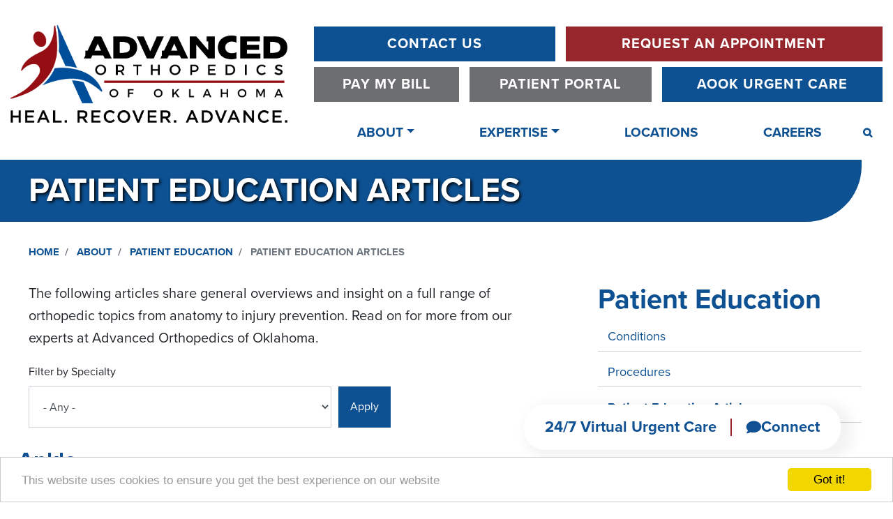

--- FILE ---
content_type: text/html; charset=UTF-8
request_url: https://aook.com/about/patient-education/articles
body_size: 11813
content:
<!DOCTYPE html>
<html lang="en" dir="ltr" prefix="og: https://ogp.me/ns#">
  <head>
    <meta charset="utf-8" />
<script async src="https://www.googletagmanager.com/gtag/js?id=UA-127742258-1"></script>
<script>window.dataLayer = window.dataLayer || [];function gtag(){dataLayer.push(arguments)};gtag("js", new Date());gtag("config", "UA-127742258-1", {"groups":"default","anonymize_ip":true});</script>
<link rel="canonical" href="https://aook.com/about/patient-education/articles" />
<link rel="image_src" href="/sites/aook.com/themes/aook/images/logo.png" />
<meta name="description" content="Click here to access Patient Education Articles from Advanced Orthopedics of Oklahoma for orthopedic-related articles with offices located throughout Oklahoma in Tulsa, Owasso, Claremore, Bixby, McAlester, and Wagoner." />
<meta property="og:site_name" content="Advanced Orthopedics of Oklahoma | Tulsa, OK" />
<meta property="og:url" content="https://aook.com/about/patient-education/articles" />
<meta property="og:title" content="Patient Education Articles" />
<meta property="og:description" content="Trusted for our expertise. Chosen for our care." />
<meta property="og:image" content="https://aook.com/sites/aook.com/themes/aook/images/feature-image1.jpg" />
<meta property="og:image:width" content="1400" />
<meta property="og:image:height" content="991" />
<meta property="og:image:alt" content="Advanced Orthopedics of Oklahoma | Tulsa, OK" />
<meta name="twitter:title" content="Patient Education Articles | Advanced Orthopedics of Oklahoma | Tulsa, OK" />
<meta name="twitter:url" content="https://aook.com/about/patient-education/articles" />
<meta name="Generator" content="Drupal 8 (https://www.drupal.org)" />
<meta name="MobileOptimized" content="width" />
<meta name="HandheldFriendly" content="true" />
<meta name="viewport" content="width=device-width, initial-scale=1, shrink-to-fit=no" />
<script type="text/javascript">console.log("HFS Header");</script>
<script type="text/javascript">
!function(f,b,e,v,n,t,s)
{if(f.fbq)return;n=f.fbq=function(){n.callMethod?
n.callMethod.apply(n,arguments):n.queue.push(arguments)};
if(!f._fbq)f._fbq=n;n.push=n;n.loaded=!0;n.version='2.0';
n.queue=[];t=b.createElement(e);t.async=!0;
t.src=v;s=b.getElementsByTagName(e)[0];
s.parentNode.insertBefore(t,s)}(window, document,'script',
'https://connect.facebook.net/en_US/fbevents.js');
fbq('init', '1834705230032824');
fbq('track', 'PageView');
</script>
<meta http-equiv="x-ua-compatible" content="ie=edge" />
<link rel="shortcut icon" href="/sites/default/themes/aook/favicon.ico" type="image/vnd.microsoft.icon" />
<link rel="revision" href="https://aook.com/about/patient-education/articles" />
<script src="/sites/default/files/google_tag/catchy_labs_gtm/google_tag.script.js?t46qf0" defer></script>

    <title>Patient Education Articles | Advanced Orthopedics of Oklahoma | Tulsa, OK</title>
    <link rel="stylesheet" media="all" href="/sites/default/files/css/css_LEg7br4YLKX8wohur9kYo68C9a7F8Y-nqFLU2Moe_9A.css" />
<link rel="stylesheet" media="all" href="//maxcdn.bootstrapcdn.com/font-awesome/4.6.0/css/font-awesome.min.css" />
<link rel="stylesheet" media="all" href="/sites/default/files/css/css_7pighgio9GEF9jQDcqfRNJDe2xI46KoECWkA7jzrDag.css" />
<link rel="stylesheet" media="all" href="/sites/default/files/css/css_1NBW7814WNDv4miJJ7MfccfaPabSoJYoNVhOJSue4VE.css" />

    
<!--[if lte IE 8]>
<script src="/sites/default/files/js/js_VtafjXmRvoUgAzqzYTA3Wrjkx9wcWhjP0G4ZnnqRamA.js"></script>
<![endif]-->

  </head>
  <body class="layout-no-sidebars page-node-11776 path-node node--type-page">
    <a href="#main-content" class="visually-hidden focusable skip-link">
      Skip to main content
    </a>
    <noscript><iframe src="https://www.googletagmanager.com/ns.html?id=GTM-KKR77J7" height="0" width="0" style="display:none;visibility:hidden"></iframe></noscript>
      <div class="dialog-off-canvas-main-canvas" data-off-canvas-main-canvas>
    <noscript><img height="1" width="1" style="display:none"
src="https://www.facebook.com/tr?id=1834705230032824&ev=PageView&noscript=1"
/></noscript>
<!-- End Facebook Pixel Code -->
<div id="page-wrapper">
  <div id="page">
    <header id="header" class="header" role="banner" aria-label="Site header">
      
        <!-- navbar top: start -->
                <!-- navbar-top: end -->


        <!-- mobile navbar start -->
        <nav class="navbar mobile-nav navbar-light bg-light d-lg-none">
          <div class="container-fluid">
            <div class="row">
	          <div class="mobile-nav-brand col col-8 col-sm-6 col-md-5">
			      <section class="region region-header-left">
          <a href="/" title="Home" rel="home" class="navbar-brand">
              <img src="/sites/default/files/logo-new.png" alt="Home" class="img-fluid d-inline-block align-top" />
            <span class="ml-2 d-none d-md-inline"></span>
    </a>
    
  </section>

	          </div>
	          <div class="mobile-nav-toggle col col-4 col-sm-6 col-md-7">
			    <button class="navbar-toggler" type="button" data-toggle="collapse" data-target="#navbarTogglerMobile" aria-controls="navbarTogglerMobile" aria-expanded="false" aria-label="Toggle navigation">
			      <span class="navbar-toggler-icon"></span>
			    </button>
	          </div>
            </div>
          </div>

		  <div class="collapse navbar-collapse" id="navbarTogglerMobile">
		      <section class="row region region-mobile-menu">
    <nav role="navigation" aria-labelledby="block-menu-block-main-menu" class="mobile-nav block block-menu navigation menu--main" id="block-menu-block-main">
            
  <h2 class="sr-only" id="block-menu-block-main-menu">Mobile main menu</h2>
  

        
              <ul class="clearfix nav navbar-nav">
                    <li class="nav-item menu-item--expanded active dropdown">
                          <a href="/about" class="nav-link active dropdown-toggle nav-link--about" data-toggle="dropdown" aria-expanded="false" aria-haspopup="true" data-drupal-link-system-path="node/3186">About</a>
                        <ul class="dropdown-menu">
                    <li class="dropdown-item menu-item--expanded active dropdown">
                          <a href="/about" class="active dropdown-toggle nav-link--about" data-toggle="dropdown" aria-expanded="false" aria-haspopup="true" data-drupal-link-system-path="node/3186">About AOOK</a>
                        <ul class="dropdown-menu">
                    <li class="dropdown-item">
                          <a href="/about/faqs" class="nav-link--about-faqs" data-drupal-link-system-path="node/4771">FAQs</a>
              </li>
                <li class="dropdown-item">
                          <a href="/about/fellowship-training-program" class="nav-link--about-fellowship-training-program" data-drupal-link-system-path="node/11171">Fellowship Training Program</a>
              </li>
                <li class="dropdown-item">
                          <a href="/about/hospital-affiliations" class="nav-link--about-hospital-affiliations" data-drupal-link-system-path="node/11131">Hospital Affiliations</a>
              </li>
                <li class="dropdown-item">
                          <a href="/about/health-news-events" class="nav-link--about-health-news-events" data-drupal-link-system-path="node/1710">News &amp; Events</a>
              </li>
                <li class="dropdown-item menu-item--expanded active dropdown">
                          <a href="/about/patient-education" class="active dropdown-toggle nav-link--about-patient-education" data-toggle="dropdown" aria-expanded="false" aria-haspopup="true" data-drupal-link-system-path="node/57">Patient Education</a>
                        <ul class="dropdown-menu">
                    <li class="dropdown-item">
                          <a href="/about/patient-education/conditions" class="nav-link--about-patient-education-conditions" data-drupal-link-system-path="node/11886">Conditions</a>
              </li>
                <li class="dropdown-item">
                          <a href="/about/patient-education/procedures" class="nav-link--about-patient-education-procedures" data-drupal-link-system-path="node/11761">Procedures</a>
              </li>
                <li class="dropdown-item active">
                          <a href="/about/patient-education/articles" class="active nav-link--about-patient-education-articles is-active" data-drupal-link-system-path="node/11776">Patient Education Articles</a>
              </li>
                <li class="dropdown-item">
                          <a href="/about/patient-education/videos" class="nav-link--about-patient-education-videos" data-drupal-link-system-path="node/11781">Videos</a>
              </li>
        </ul>
  
              </li>
                <li class="dropdown-item">
                          <a href="/appointment/patient-forms" class="nav-link--appointment-patient-forms" data-drupal-link-system-path="node/31">Patient Forms</a>
              </li>
                <li class="dropdown-item">
                          <a href="/about/patient-reviews" class="nav-link--about-patient-reviews" data-drupal-link-system-path="node/28">Patient Reviews</a>
              </li>
                <li class="dropdown-item">
                          <a href="/about/privacy-policy" class="nav-link--about-privacy-policy" data-drupal-link-system-path="node/3051">Privacy Policy</a>
              </li>
                <li class="dropdown-item">
                          <a href="/about/notice-non-discrimination" class="nav-link--about-notice-non-discrimination" data-drupal-link-system-path="node/11356">Notice of Non-Discrimination</a>
              </li>
        </ul>
  
              </li>
                <li class="dropdown-item menu-item--expanded dropdown">
                          <a href="/orthopedic-doctors" class="dropdown-toggle nav-link--orthopedic-doctors" data-toggle="dropdown" aria-expanded="false" aria-haspopup="true" data-drupal-link-system-path="node/2341">Doctors</a>
                        <ul class="dropdown-menu">
                    <li class="dropdown-item">
                          <a href="/doctors/kasra-ahmadinia-md" class="nav-link--doctors-kasra-ahmadinia-md" data-drupal-link-system-path="node/11136">Kasra Ahmadinia, MD</a>
              </li>
                <li class="dropdown-item">
                          <a href="/doctors/bradford-l-boone-md" class="nav-link--doctors-bradford-l-boone-md" data-drupal-link-system-path="node/11196">Bradford L. Boone, MD</a>
              </li>
                <li class="dropdown-item">
                          <a href="/doctors/r-tyler-boone-md" class="nav-link--doctors-r-tyler-boone-md" data-drupal-link-system-path="node/11201">R. Tyler Boone, MD</a>
              </li>
                <li class="dropdown-item">
                          <a href="/doctors/christopher-browne-md" class="nav-link--doctors-christopher-browne-md" data-drupal-link-system-path="node/11206">Christopher A. Browne, MD</a>
              </li>
                <li class="dropdown-item">
                          <a href="/doctors/thomas-g-craven-md" class="nav-link--doctors-thomas-g-craven-md" data-drupal-link-system-path="node/11211">Thomas G. Craven, MD</a>
              </li>
                <li class="dropdown-item">
                          <a href="/doctors/jeffrey-cunningham-md" class="nav-link--doctors-jeffrey-cunningham-md" data-drupal-link-system-path="node/11216">Jeffrey Cunningham, MD</a>
              </li>
                <li class="dropdown-item">
                          <a href="/doctors/wendy-b-emerson-md" class="nav-link--doctors-wendy-b-emerson-md" data-drupal-link-system-path="node/11226">Wendy B. Emerson, MD</a>
              </li>
                <li class="dropdown-item">
                          <a href="/doctors/jeff-fox-md" class="nav-link--doctors-jeff-fox-md" data-drupal-link-system-path="node/11231">Jeff A. Fox, MD</a>
              </li>
                <li class="dropdown-item">
                          <a href="/doctors/steven-r-hardage-md" class="nav-link--doctors-steven-r-hardage-md" data-drupal-link-system-path="node/11236">Steven R. Hardage, MD</a>
              </li>
                <li class="dropdown-item">
                          <a href="/doctors/bryan-j-hawkins-md" class="nav-link--doctors-bryan-j-hawkins-md" data-drupal-link-system-path="node/11241">Bryan J. Hawkins, MD</a>
              </li>
                <li class="dropdown-item">
                          <a href="/doctors/randall-l-hendricks-md" class="nav-link--doctors-randall-l-hendricks-md" data-drupal-link-system-path="node/11246">Randall L. Hendricks, MD</a>
              </li>
                <li class="dropdown-item">
                          <a href="/doctors/sarat-c-kunapuli-do" class="nav-link--doctors-sarat-c-kunapuli-do" data-drupal-link-system-path="node/11251">Sarat C. Kunapuli, DO</a>
              </li>
                <li class="dropdown-item">
                          <a href="/doctors/ronald-s-labutti-do-faoao" class="nav-link--doctors-ronald-s-labutti-do-faoao" data-drupal-link-system-path="node/11256">Ronald S. LaButti, DO</a>
              </li>
                <li class="dropdown-item">
                          <a href="/doctors/jay-d-lorton-md" class="nav-link--doctors-jay-d-lorton-md" data-drupal-link-system-path="node/11266">Jay D. Lorton, MD</a>
              </li>
                <li class="dropdown-item">
                          <a href="/doctors/robert-s-marsh-do" class="nav-link--doctors-robert-s-marsh-do" data-drupal-link-system-path="node/11271">Robert S. Marsh, DO</a>
              </li>
                <li class="dropdown-item">
                          <a href="/doctors/scott-e-rahhal-md" class="nav-link--doctors-scott-e-rahhal-md" data-drupal-link-system-path="node/11296">Scott E. Rahhal, MD</a>
              </li>
                <li class="dropdown-item">
                          <a href="/doctors/william-l-shelton-md" class="nav-link--doctors-william-l-shelton-md" data-drupal-link-system-path="node/40948">William L. Shelton, MD</a>
              </li>
                <li class="dropdown-item">
                          <a href="/doctors/blake-e-shockley-md" class="nav-link--doctors-blake-e-shockley-md" data-drupal-link-system-path="node/11306">Blake E. Shockley, MD</a>
              </li>
                <li class="dropdown-item">
                          <a href="/doctors/kelly-volk-do" class="nav-link--doctors-kelly-volk-do" data-drupal-link-system-path="node/40951">Kelly Volk, DO</a>
              </li>
        </ul>
  
              </li>
        </ul>
  
              </li>
                <li class="nav-item menu-item--expanded dropdown">
                          <a href="/areas-specialty" class="nav-link dropdown-toggle nav-link--areas-specialty" data-toggle="dropdown" aria-expanded="false" aria-haspopup="true" data-drupal-link-system-path="node/1708">Expertise</a>
                        <ul class="dropdown-menu">
                    <li class="dropdown-item menu-item--expanded dropdown">
                          <a href="/areas-specialty" class="dropdown-toggle nav-link--areas-specialty" data-toggle="dropdown" aria-expanded="false" aria-haspopup="true" data-drupal-link-system-path="node/1708">Specialties</a>
                        <ul class="dropdown-menu">
                    <li class="dropdown-item">
                          <a href="/specialties/ankle-doctor" class="nav-link--specialties-ankle-doctor" data-drupal-link-system-path="node/4681">Ankle</a>
              </li>
                <li class="dropdown-item">
                          <a href="/specialties/back-doctor" class="nav-link--specialties-back-doctor" data-drupal-link-system-path="node/4686">Back</a>
              </li>
                <li class="dropdown-item">
                          <a href="/specialties/elbow-doctor" class="nav-link--specialties-elbow-doctor" data-drupal-link-system-path="node/4691">Elbow</a>
              </li>
                <li class="dropdown-item">
                          <a href="/specialties/foot-doctor" class="nav-link--specialties-foot-doctor" data-drupal-link-system-path="node/4696">Foot</a>
              </li>
                <li class="dropdown-item">
                          <a href="/specialties/hand-doctor" class="nav-link--specialties-hand-doctor" data-drupal-link-system-path="node/4701">Hand</a>
              </li>
                <li class="dropdown-item">
                          <a href="/specialties/hip-doctor" class="nav-link--specialties-hip-doctor" data-drupal-link-system-path="node/4706">Hip</a>
              </li>
                <li class="dropdown-item">
                          <a href="/specialties/joint-replacement-doctor" class="nav-link--specialties-joint-replacement-doctor" data-drupal-link-system-path="node/4711">Joint Replacement</a>
              </li>
                <li class="dropdown-item">
                          <a href="/specialties/joint-revision-doctor" class="nav-link--specialties-joint-revision-doctor" data-drupal-link-system-path="node/11031">Joint Revision</a>
              </li>
                <li class="dropdown-item">
                          <a href="/specialties/knee-doctor" class="nav-link--specialties-knee-doctor" data-drupal-link-system-path="node/4716">Knee</a>
              </li>
                <li class="dropdown-item">
                          <a href="/specialties/neck-doctor" class="nav-link--specialties-neck-doctor" data-drupal-link-system-path="node/4721">Neck</a>
              </li>
                <li class="dropdown-item">
                          <a href="/specialties/orthopedic-trauma-doctor" class="nav-link--specialties-orthopedic-trauma-doctor" data-drupal-link-system-path="node/4726">Orthopedic Trauma</a>
              </li>
                <li class="dropdown-item">
                          <a href="/specialties/physical-medicine-rehabilitation-pain-management" class="nav-link--specialties-physical-medicine-rehabilitation-pain-management" data-drupal-link-system-path="node/4736">Physical Medicine &amp; Rehabilitation / Pain Management</a>
              </li>
                <li class="dropdown-item">
                          <a href="/specialties/shoulder-doctor" class="nav-link--specialties-shoulder-doctor" data-drupal-link-system-path="node/4741">Shoulder</a>
              </li>
                <li class="dropdown-item">
                          <a href="/specialties/spine-doctor" class="nav-link--specialties-spine-doctor" data-drupal-link-system-path="node/4746">Spine</a>
              </li>
                <li class="dropdown-item">
                          <a href="/specialties/sports-medicine-doctor" class="nav-link--specialties-sports-medicine-doctor" data-drupal-link-system-path="node/4751">Sports Medicine</a>
              </li>
                <li class="dropdown-item">
                          <a href="/specialties/wrist-doctor" class="nav-link--specialties-wrist-doctor" data-drupal-link-system-path="node/4756">Wrist</a>
              </li>
                <li class="dropdown-item">
                          <a href="/specialties/concussion-management" class="nav-link--specialties-concussion-management" data-drupal-link-system-path="node/11141">Concussion Management</a>
              </li>
                <li class="dropdown-item">
                          <a href="/specialties/si-joint-fusion" class="nav-link--specialties-si-joint-fusion" data-drupal-link-system-path="node/40978">SI Joint Fusion</a>
              </li>
        </ul>
  
              </li>
                <li class="dropdown-item menu-item--expanded dropdown">
                          <a href="/orthopedic-services" class="dropdown-toggle nav-link--orthopedic-services" data-toggle="dropdown" aria-expanded="false" aria-haspopup="true" data-drupal-link-system-path="node/1123">Services</a>
                        <ul class="dropdown-menu">
                    <li class="dropdown-item">
                          <a href="/services/advanced-orthopedics-urgent-care" class="nav-link--services-advanced-orthopedics-urgent-care" data-drupal-link-system-path="node/11166">Advanced Orthopedics Urgent Care</a>
              </li>
                <li class="dropdown-item">
                          <a href="/services/ct-scan" class="nav-link--services-ct-scan" data-drupal-link-system-path="node/12441">CT Scan</a>
              </li>
                <li class="dropdown-item">
                          <a href="/services/mrix-ray" class="nav-link--services-mrix-ray" data-drupal-link-system-path="node/11146">MRI/X-Ray</a>
              </li>
                <li class="dropdown-item">
                          <a href="/services/central-rx-pharmacy" class="nav-link--services-central-rx-pharmacy" data-drupal-link-system-path="node/11151">Pharmacy</a>
              </li>
                <li class="dropdown-item">
                          <a href="/services/physical-therapy" class="nav-link--services-physical-therapy" data-drupal-link-system-path="node/11156">Physical Therapy</a>
              </li>
                <li class="dropdown-item">
                          <a href="/services/advanced-performance-program" class="nav-link--services-advanced-performance-program" data-drupal-link-system-path="node/40952">Advanced Performance Program</a>
              </li>
                <li class="dropdown-item">
                          <a href="/services/workers-compensation" class="nav-link--services-workers-compensation" data-drupal-link-system-path="node/11161">Workers&#039; Compensation</a>
              </li>
                <li class="dropdown-item">
                          <a href="/services/orthopedic-telemedicine" class="nav-link--services-orthopedic-telemedicine" data-drupal-link-system-path="node/24211">Orthopedic Telemedicine</a>
              </li>
                <li class="dropdown-item">
                          <a href="/services/iovera" class="nav-link--services-iovera" data-drupal-link-system-path="node/40953">iovera°</a>
              </li>
                <li class="dropdown-item">
                          <a href="/services/bone-health" class="nav-link--services-bone-health" data-drupal-link-system-path="node/40981">Bone Health</a>
              </li>
        </ul>
  
              </li>
                <li class="dropdown-item menu-item--expanded dropdown">
                          <a href="/physical-therapy" class="dropdown-toggle nav-link--physical-therapy" data-toggle="dropdown" aria-expanded="false" aria-haspopup="true" data-drupal-link-system-path="node/11176">Therapy</a>
                        <ul class="dropdown-menu">
                    <li class="dropdown-item">
                          <a href="/faqs-about-therapy" class="nav-link--faqs-about-therapy" data-drupal-link-system-path="node/11181">FAQs About Therapy</a>
              </li>
                <li class="dropdown-item">
                          <a href="/physical-therapy/meet-our-physical-therapy-team" class="nav-link--physical-therapy-meet-our-physical-therapy-team" data-drupal-link-system-path="node/11186">Meet Our Physical Therapy Team</a>
              </li>
        </ul>
  
              </li>
        </ul>
  
              </li>
                <li class="nav-item menu-item--expanded dropdown">
                          <a href="/locations" class="nav-link dropdown-toggle nav-link--locations" data-toggle="dropdown" aria-expanded="false" aria-haspopup="true" data-drupal-link-system-path="node/1707">Locations</a>
                        <ul class="dropdown-menu">
                    <li class="dropdown-item">
                          <a href="/locations/tulsa-cityplex-clinic" class="nav-link--locations-tulsa-cityplex-clinic" data-drupal-link-system-path="node/28481">Tulsa – CityPlex Clinic</a>
              </li>
                <li class="dropdown-item">
                          <a href="/locations/claremore" class="nav-link--locations-claremore" data-drupal-link-system-path="node/11336">Claremore</a>
              </li>
                <li class="dropdown-item">
                          <a href="/locations/advanced-orthopedics-urgent-care" class="nav-link--locations-advanced-orthopedics-urgent-care" data-drupal-link-system-path="node/11406">Advanced Orthopedics Urgent Care</a>
              </li>
                <li class="dropdown-item">
                          <a href="/locations/central-rx-pharmacy" class="nav-link--locations-central-rx-pharmacy" data-drupal-link-system-path="node/11401">Advanced Rx Pharmacy</a>
              </li>
                <li class="dropdown-item">
                          <a href="/locations/cityplex-clinic-physical-therapy" class="nav-link--locations-cityplex-clinic-physical-therapy" data-drupal-link-system-path="node/27801">CityPlex Clinic – Physical Therapy</a>
              </li>
                <li class="dropdown-item">
                          <a href="/locations/midtown-physical-therapy" class="nav-link--locations-midtown-physical-therapy" data-drupal-link-system-path="node/19171">Midtown – Physical Therapy</a>
              </li>
                <li class="dropdown-item">
                          <a href="/locations/owasso-physical-therapy" class="nav-link--locations-owasso-physical-therapy" data-drupal-link-system-path="node/19176">Owasso – Physical Therapy</a>
              </li>
                <li class="dropdown-item">
                          <a href="/locations/claremore-physical-therapy" class="nav-link--locations-claremore-physical-therapy" data-drupal-link-system-path="node/19181">Claremore – Physical Therapy</a>
              </li>
                <li class="dropdown-item">
                          <a href="/locations/bixbysouth-tulsa-physical-therapy" class="nav-link--locations-bixbysouth-tulsa-physical-therapy" data-drupal-link-system-path="node/19186">Bixby/South Tulsa Cross Creek Center – Physical Therapy</a>
              </li>
                <li class="dropdown-item">
                          <a href="/locations/jenks-sharp-center-physical-therapy" class="nav-link--locations-jenks-sharp-center-physical-therapy" data-drupal-link-system-path="node/19191">Jenks Sharp Center – Physical Therapy</a>
              </li>
                <li class="dropdown-item">
                          <a href="/locations/broken-arrow-physical-therapy" class="nav-link--locations-broken-arrow-physical-therapy" data-drupal-link-system-path="node/19196">Broken Arrow – Physical Therapy</a>
              </li>
                <li class="dropdown-item">
                          <a href="/locations/sapulpa-physical-therapy" class="nav-link--locations-sapulpa-physical-therapy" data-drupal-link-system-path="node/41009">Sapulpa – Physical Therapy</a>
              </li>
        </ul>
  
              </li>
                <li class="nav-item">
                          <a href="/careers" class="nav-link nav-link--careers" data-drupal-link-system-path="node/40970">Careers</a>
              </li>
                <li class="nav-item">
                          <a href="/" class="fa fa-search nav-link nav-link--" id="desktop-search-icon" data-drupal-link-system-path="&lt;front&gt;">Search</a>
              </li>
        </ul>
  


  </nav>
<div class="search-block-form mobile-menu-search block block-search block-search-form-block" data-drupal-selector="search-block-form-3" id="block-search-form-block" role="search">
  
    
    <div class="content container-inline">
        <div class="content container-inline">
      <form class="search-block-form search-form form-row" data-drupal-selector="search-block-form-4" action="/search/node" method="get" id="search-block-form--4" accept-charset="UTF-8">
  



  <fieldset class="js-form-item js-form-type-search form-type-search js-form-item-keys form-item-keys form-no-label form-group">
          <label for="edit-keys--4" class="sr-only">Search</label>
                    <input title="Enter the terms you wish to search for." data-drupal-selector="edit-keys" class="form-autocomplete form-search form-control" data-key="search_block" type="search" id="edit-keys--4" name="keys" value="" size="15" maxlength="128" />

                      </fieldset>
<div data-drupal-selector="edit-actions" class="form-actions js-form-wrapper form-group" id="edit-actions--4"><input data-drupal-selector="edit-submit" type="submit" id="edit-submit--4" value="Search" class="button js-form-submit form-submit btn btn-primary form-control" />
</div>

</form>

    </div>
  
  </div>
</div>

  </section>

            		  </div>
		</nav>

        <!--mobile navbar end -->

        <!-- navbar main: start -->
        <nav class="navbar navbar-light bg-white navbar-expand-md" id="navbar-main">
                    <div class="container-fluid">
            <div class="row">
                                      <div class="header-left col-md-12 col-lg-4 col-xl-4">
                      <section class="region region-header-left">
          <a href="/" title="Home" rel="home" class="navbar-brand">
              <img src="/sites/default/files/logo-new.png" alt="Home" class="img-fluid d-inline-block align-top" />
            <span class="ml-2 d-none d-md-inline"></span>
    </a>
    
  </section>

                </div>
                                        <div class="header-right col-md-12 col-lg-8 col-xl-8">
                    <section class="region region-header-right">
    <div id="block-appointment-info" class="block block-venel-blocks block-appointment-info">
  
    
      <div class="content">
      <div style="display:flex; justify-content:flex-end;">
    <div id="catchy-top-desktop" style="width:100%; max-width:800px;">
        <div id="catchy-top1" class="row row-2 mb-2">
            <div class="col-12 col-md-5 add-link-1 blue">
                <a class="btn btn-primary btn-block" href="/contact-us/">Contact Us</a>
            </div>
            <div class="col-12 col-md-7 add-link-2">
                <a class="btn btn-secondary btn-block" href="/appointment">Request An Appointment</a>
            </div>
        </div>
        <div id="catchy-top2" class="row row-2">
            <div class="col-12 col-md-3 add-link-1">
                <a class="btn btn-tertiary btn-block" href="https://www.healowpay.com/" target="_blank">Pay My Bill</a>
            </div>
            <div class="col-12 col-md-4 add-link-2" style="padding-right:0;">
                <a class="btn btn-tertiary btn-block" href="https://mycw104.ecwcloud.com/portal14179/jsp/100mp/login_otp.jsp" target="_blank">Patient Portal</a>
            </div>
            <div class="col-12 col-md-5 add-link-3 blue">
                <a class="btn btn-primary btn-block" href="/node/11406">AOOK Urgent Care</a>
            </div>
        </div>
    </div>
    <div id="catchy-top-mobile">
        <div id="catchy-top2" class="row row-2 mb-2">
            <div class="col col-md-2 add-link-11">
                
                <a class="btn btn-primary btn-block" href="/contact-us/">Contact Us</a>
            </div>
            <div class="col col-md-2 add-link-2 grey">
                <a class="btn btn-tertiary btn-block" href="https://mycw104.ecwcloud.com/portal14179/jsp/100mp/login_otp.jsp" target="_blank">Patient Portal</a>
                
            </div>
        </div>
        <div id="catchy-top1" class="row row-1 ">
            <div class="col-12 col-md-2 add-link-1 red" style="padding-bottom:0.5rem;">
                <a class="btn btn-secondary btn-block" href="/appointment">Request An Appointment</a>
            </div>
            <div class="col-12 col-md-2 add-link-1 grey">
                <a class="btn btn-secondary btn-block" href="https://www.healowpay.com/" target="_blank">Pay My Bill</a>
            </div>
            <div class="col-12 col-md-2 add-link-2" style="margin-top: -8px !important;">
                <a class="btn btn-primary btn-block" href="/node/11406">AOOK Urgent Care</a>
            </div>
        </div>
    </div>
</div>
    </div>
  </div>

  </section>

                                        <!--<button class="navbar-toggler navbar-toggler-right" type="button" data-toggle="collapse" data-target="#CollapsingNavbar" aria-controls="CollapsingNavbar" aria-expanded="false" aria-label="Toggle navigation"><span class="navbar-toggler-icon"></span></button>-->
                      <!--<div class="collapse navbar-collapse" id="CollapsingNavbar">-->
                            <nav role="navigation" aria-labelledby="block-menu-block-main--2-menu" class="main-nav block block-menu navigation menu--main" id="block-menu-block-main--2">
            
  <h2 class="sr-only" id="block-menu-block-main--2-menu">Main menu</h2>
  

        
              <ul class="clearfix nav navbar-nav">
                    <li class="nav-item menu-item--expanded active dropdown">
                          <a href="/about" class="nav-link active dropdown-toggle nav-link--about" data-toggle="dropdown" aria-expanded="false" aria-haspopup="true" data-drupal-link-system-path="node/3186">About</a>
                        <ul class="dropdown-menu">
                    <li class="dropdown-item menu-item--collapsed active">
                          <a href="/about" class="active nav-link--about" data-drupal-link-system-path="node/3186">About AOOK</a>
              </li>
                <li class="dropdown-item menu-item--collapsed">
                          <a href="/orthopedic-doctors" class="nav-link--orthopedic-doctors" data-drupal-link-system-path="node/2341">Doctors</a>
              </li>
        </ul>
  
              </li>
                <li class="nav-item menu-item--expanded dropdown">
                          <a href="/areas-specialty" class="nav-link dropdown-toggle nav-link--areas-specialty" data-toggle="dropdown" aria-expanded="false" aria-haspopup="true" data-drupal-link-system-path="node/1708">Expertise</a>
                        <ul class="dropdown-menu">
                    <li class="dropdown-item menu-item--collapsed">
                          <a href="/areas-specialty" class="nav-link--areas-specialty" data-drupal-link-system-path="node/1708">Specialties</a>
              </li>
                <li class="dropdown-item menu-item--collapsed">
                          <a href="/orthopedic-services" class="nav-link--orthopedic-services" data-drupal-link-system-path="node/1123">Services</a>
              </li>
                <li class="dropdown-item menu-item--collapsed">
                          <a href="/physical-therapy" class="nav-link--physical-therapy" data-drupal-link-system-path="node/11176">Therapy</a>
              </li>
        </ul>
  
              </li>
                <li class="nav-item menu-item--collapsed">
                          <a href="/locations" class="nav-link nav-link--locations" data-drupal-link-system-path="node/1707">Locations</a>
              </li>
                <li class="nav-item">
                          <a href="/careers" class="nav-link nav-link--careers" data-drupal-link-system-path="node/40970">Careers</a>
              </li>
                <li class="nav-item">
                          <a href="/" class="fa fa-search nav-link nav-link--" id="desktop-search-icon" data-drupal-link-system-path="&lt;front&gt;">Search</a>
              </li>
        </ul>
  


  </nav>
<div class="search-block-form main-menu-search block block-search block-search-form-block" data-drupal-selector="search-block-form" id="block-search-form-block--2" role="search">
  
      <h2>Search form</h2>
    
    <div class="content container-inline">
        <div class="content container-inline">
      <form class="search-block-form search-form form-row" data-drupal-selector="search-block-form-5" action="/search/node" method="get" id="search-block-form--5" accept-charset="UTF-8">
  



  <fieldset class="js-form-item js-form-type-search form-type-search js-form-item-keys form-item-keys form-no-label form-group">
          <label for="edit-keys--5" class="sr-only">Search</label>
                    <input title="Enter the terms you wish to search for." data-drupal-selector="edit-keys" class="form-autocomplete form-search form-control" data-key="search_block" type="search" id="edit-keys--5" name="keys" value="" size="15" maxlength="128" />

                      </fieldset>
<div data-drupal-selector="edit-actions" class="form-actions js-form-wrapper form-group" id="edit-actions--5"><input data-drupal-selector="edit-submit" type="submit" id="edit-submit--5" value="Search" class="button js-form-submit form-submit btn btn-primary form-control" />
</div>

</form>

    </div>
  
  </div>
</div>


                                                <!--</div>-->
                                    <!--
                  -->
                </div>
                                  </div><!-- .row -->
          </div><!-- .container-fluid -->
                  </nav>
          </header>
            <div id="main-wrapper" class="layout-main-wrapper clearfix">
              <div id="main" class="container-fluid">
          
          <div class="row row-offcanvas row-offcanvas-left clearfix">
              <main class="main-content col" id="content" role="main">
                <section class="section">
                  <a id="main-content" tabindex="-1"></a>
                    <div data-drupal-messages-fallback class="hidden"></div>
<div id="block-page-title-block" class="block block-core block-page-title-block">
  
    
      <div class="content">
      
  <h1 class="title"><span class="field field--name-title field--type-string field--label-hidden">Patient Education Articles</span>
</h1>


    </div>
  </div>
<div id="block-system-main-block" class="block block-system block-system-main-block">
  
    
      <div class="content">
      
<div class="node node--type-page node--view-mode-patient-education-articles venel-2col clearfix">




<div class="group-top">

            <div class="field field--name-dynamic-block-fieldnode-breadcrumb field--type-ds field--label-hidden field__item"><div class="block block-system block-system-breadcrumb-block">
  
    
      <div class="content">
      

  <nav role="navigation" aria-label="breadcrumb">
    <ol class="breadcrumb">
                  <li class="breadcrumb-item">
          <a href="/">Home</a>
        </li>
                        <li class="breadcrumb-item">
          <a href="/about">About</a>
        </li>
                        <li class="breadcrumb-item">
          <a href="/about/patient-education">Patient Education</a>
        </li>
                        <li class="breadcrumb-item active">
          Patient Education Articles
        </li>
              </ol>
  </nav>

    </div>
  </div>
</div>
      
</div>

<div class="content-inner row">

        <div class="col-sm-12 col-md-7 col-lg-8 group-left">
    
            <div class="clearfix text-formatted field field--name-body field--type-text-with-summary field--label-hidden field__item"><p>The following articles share general overviews and insight on a full range of orthopedic topics&nbsp;from anatomy to injury prevention. Read on for more from our experts at Advanced Orthopedics of Oklahoma.</p>
</div>
      
            <div class="field field--name-dynamic-block-fieldnode-patient-education-listing field--type-ds field--label-hidden field__item"><div class="block block-views block-views-blockpatient-education-block-1">
  
    
      <div class="content">
      <div class="views-element-container"><div class="view view-patient-education view-id-patient_education view-display-id-block_1 js-view-dom-id-6d80ad31a50c3822527a60ca113486c6e74bc5a9e24bd1ca03b9ccf7343818d0">
  
    
        <div class="view-filters">
      
<form class="views-exposed-form" data-drupal-selector="views-exposed-form-patient-education-block-1" action="/about/patient-education/articles" method="get" id="views-exposed-form-patient-education-block-1" accept-charset="UTF-8">
  <div class="form-row">
  



  <fieldset class="js-form-item js-form-type-select form-type-select js-form-item-field-edu-specialty-reference-target-id-verf form-item-field-edu-specialty-reference-target-id-verf form-group">
          <label for="edit-field-edu-specialty-reference-target-id-verf">Filter by Specialty</label>
                    
<select data-drupal-selector="edit-field-edu-specialty-reference-target-id-verf" id="edit-field-edu-specialty-reference-target-id-verf" name="field_edu_specialty_reference_target_id_verf" class="form-select form-control"><option value="All" selected="selected">- Any -</option><option value="4681">Ankle Doctor</option><option value="4686">Back Doctor</option><option value="11141">Concussion Management</option><option value="4691">Elbow Doctor</option><option value="4696">Foot Doctor</option><option value="4701">Hand Doctor</option><option value="4706">Hip Doctor</option><option value="4711">Joint Replacement Doctor</option><option value="11031">Joint Revision Doctor</option><option value="4716">Knee Doctor</option><option value="4721">Neck Doctor</option><option value="4726">Orthopedic Trauma Doctor</option><option value="4736">Physical Medicine &amp; Rehabilitation / Pain Management</option><option value="4741">Shoulder Doctor</option><option value="4746">Spine Doctor</option><option value="4751">Sports Medicine Doctor</option><option value="4756">Wrist Doctor</option></select>
                      </fieldset>
<div data-drupal-selector="edit-actions" class="form-actions js-form-wrapper form-group" id="edit-actions"><input data-drupal-selector="edit-submit-patient-education" type="submit" id="edit-submit-patient-education" value="Apply" class="button js-form-submit form-submit btn btn-primary form-control" />
</div>

</div>

</form>

    </div>
    
      <div class="view-content row">
      <div class="item-list">
  
  <ul class="news-teaser-list">

          <li class="news-item"><div class="views-field views-field-title"><h3 class="field-content"><a href="/about/patient-education/ankle" hreflang="und">Ankle</a></h3></div><div class="views-field views-field-body"><div class="field-content"><p>The ankle is formed by the juncture of three bones – the lower ends of the tibia and fibula (the lower leg) and the uppermost bone of the foot,…</p></div></div><div class="views-field views-field-view-node"><span class="field-content"><a href="/about/patient-education/ankle" class="btn btn-primary" hreflang="und">Read More</a></span></div><div class="views-field views-field-edit-node"><span class="field-content"></span></div><div class="views-field views-field-field-listing-label"><div class="field-content">Ankle</div></div></li>
          <li class="news-item"><div class="views-field views-field-title"><h3 class="field-content"><a href="/about/patient-education/athletic-injuries" hreflang="und">Athletic Injuries</a></h3></div><div class="views-field views-field-body"><div class="field-content"><p>Proper early treatment and rehabilitation leads to a quicker recovery for most athletic injuries. You may be able to return to your sport fully…</p></div></div><div class="views-field views-field-view-node"><span class="field-content"><a href="/about/patient-education/athletic-injuries" class="btn btn-primary" hreflang="und">Read More</a></span></div><div class="views-field views-field-edit-node"><span class="field-content"></span></div><div class="views-field views-field-field-listing-label"><div class="field-content">Sports Medicine</div></div></li>
          <li class="news-item"><div class="views-field views-field-title"><h3 class="field-content"><a href="/about/patient-education/back-basics" hreflang="und">Back to Basics</a></h3></div><div class="views-field views-field-body"><div class="field-content"><p>Whether it is an occasional twinge, a dull ache, or the excruciating pain of a sudden injury, most people at some point in time develop back pain…</p></div></div><div class="views-field views-field-view-node"><span class="field-content"><a href="/about/patient-education/back-basics" class="btn btn-primary" hreflang="und">Read More</a></span></div><div class="views-field views-field-edit-node"><span class="field-content"></span></div><div class="views-field views-field-field-listing-label"><div class="field-content">Back</div></div></li>
          <li class="news-item"><div class="views-field views-field-title"><h3 class="field-content"><a href="/about/patient-education/back-basics" hreflang="und">Back to Basics</a></h3></div><div class="views-field views-field-body"><div class="field-content"><p>Whether it is an occasional twinge, a dull ache, or the excruciating pain of a sudden injury, most people at some point in time develop back pain…</p></div></div><div class="views-field views-field-view-node"><span class="field-content"><a href="/about/patient-education/back-basics" class="btn btn-primary" hreflang="und">Read More</a></span></div><div class="views-field views-field-edit-node"><span class="field-content"></span></div><div class="views-field views-field-field-listing-label"><div class="field-content">Spine</div></div></li>
          <li class="news-item"><div class="views-field views-field-title"><h3 class="field-content"><a href="/about/patient-education/cast-or-splint-care-home" hreflang="und">Cast or Splint Care at Home</a></h3></div><div class="views-field views-field-body"><div class="field-content"><p>You will be going home with a cast or splint. The following is a list of <strong>suggestions and information</strong> for you <strong>when taking…</strong></p></div></div><div class="views-field views-field-view-node"><span class="field-content"><a href="/about/patient-education/cast-or-splint-care-home" class="btn btn-primary" hreflang="und">Read More</a></span></div><div class="views-field views-field-edit-node"><span class="field-content"></span></div><div class="views-field views-field-field-listing-label"><div class="field-content">Sports Medicine</div></div></li>
          <li class="news-item"><div class="views-field views-field-title"><h3 class="field-content"><a href="/about/patient-education/cold-therapy" hreflang="und">Cold Therapy </a></h3></div><div class="views-field views-field-body"><div class="field-content"><p>This is a good starting treatment for sprains, muscle strains, and bruises (contusions). Cold treatment helps reduce pain, swelling and bleeding…</p></div></div><div class="views-field views-field-view-node"><span class="field-content"><a href="/about/patient-education/cold-therapy" class="btn btn-primary" hreflang="und">Read More</a></span></div><div class="views-field views-field-edit-node"><span class="field-content"></span></div><div class="views-field views-field-field-listing-label"><div class="field-content">Sports Medicine</div></div></li>
          <li class="news-item"><div class="views-field views-field-title"><h3 class="field-content"><a href="/about/patient-education/crutch-usage" hreflang="und">Crutch Usage</a></h3></div><div class="views-field views-field-body"><div class="field-content"><p>You have been prescribed crutches to take weight off one of your lower extremities (legs/feet). When using crutches, make sure you are not putting…</p></div></div><div class="views-field views-field-view-node"><span class="field-content"><a href="/about/patient-education/crutch-usage" class="btn btn-primary" hreflang="und">Read More</a></span></div><div class="views-field views-field-edit-node"><span class="field-content"></span></div><div class="views-field views-field-field-listing-label"><div class="field-content">Sports Medicine</div></div></li>
          <li class="news-item"><div class="views-field views-field-title"><h3 class="field-content"><a href="/about/patient-education/diagnosing-knee-problems" hreflang="und">Diagnosing Knee Problems</a></h3></div><div class="views-field views-field-body"><div class="field-content"><p>Your doctor has numerous diagnostic tools available that will help determine the extent of your knee injury or condition. Advanced technology such…</p></div></div><div class="views-field views-field-view-node"><span class="field-content"><a href="/about/patient-education/diagnosing-knee-problems" class="btn btn-primary" hreflang="und">Read More</a></span></div><div class="views-field views-field-edit-node"><span class="field-content"></span></div><div class="views-field views-field-field-listing-label"><div class="field-content">Knee</div></div></li>
          <li class="news-item"><div class="views-field views-field-title"><h3 class="field-content"><a href="/about/patient-education/diagnostic-procedures" hreflang="und">Diagnostic Procedures</a></h3></div><div class="views-field views-field-body"><div class="field-content"><p>There are a number of methods that can be used to diagnose the cause of your back pain. Most often, your doctor will begin with a personal history…</p></div></div><div class="views-field views-field-view-node"><span class="field-content"><a href="/about/patient-education/diagnostic-procedures" class="btn btn-primary" hreflang="und">Read More</a></span></div><div class="views-field views-field-edit-node"><span class="field-content"></span></div><div class="views-field views-field-field-listing-label"><div class="field-content"></div></div></li>
          <li class="news-item"><div class="views-field views-field-title"><h3 class="field-content"><a href="/about/patient-education/elbow" hreflang="und">Elbow</a></h3></div><div class="views-field views-field-body"><div class="field-content"><p>The elbow joint connects the bone of the upper arm, the humerus, with the two bones of the lower arm, the radius and the ulna. Within the joint…</p></div></div><div class="views-field views-field-view-node"><span class="field-content"><a href="/about/patient-education/elbow" class="btn btn-primary" hreflang="und">Read More</a></span></div><div class="views-field views-field-edit-node"><span class="field-content"></span></div><div class="views-field views-field-field-listing-label"><div class="field-content">Elbow</div></div></li>
    
  </ul>

</div>

    </div>
  
        <nav aria-label="pagination-heading">
    <h4 id="pagination-heading" class="sr-only">Pagination</h4>
    <ul class="pagination js-pager__items">
                                                        <li class="page-item active">
                      <span class="page-link">1</span>
                  </li>
              <li class="page-item ">
                      <a href="?field_edu_specialty_reference_target_id_verf=All&amp;page=1" title="" class="page-link">2</a>
                  </li>
              <li class="page-item ">
                      <a href="?field_edu_specialty_reference_target_id_verf=All&amp;page=2" title="" class="page-link">3</a>
                  </li>
              <li class="page-item ">
                      <a href="?field_edu_specialty_reference_target_id_verf=All&amp;page=3" title="" class="page-link">4</a>
                  </li>
              <li class="page-item ">
                      <a href="?field_edu_specialty_reference_target_id_verf=All&amp;page=4" title="" class="page-link">5</a>
                  </li>
              <li class="page-item ">
                      <a href="?field_edu_specialty_reference_target_id_verf=All&amp;page=5" title="" class="page-link">6</a>
                  </li>
              <li class="page-item ">
                      <a href="?field_edu_specialty_reference_target_id_verf=All&amp;page=6" title="" class="page-link">7</a>
                  </li>
                                      <li class="pager__item--next">
          <a href="?field_edu_specialty_reference_target_id_verf=All&amp;page=1" title="Go to next page" rel="next" class="page-link">
            <span aria-hidden="true">Next ›</span>
            <span class="sr-only">Next page</span>
          </a>
        </li>
                          <li class="page-item">
          <a href="?field_edu_specialty_reference_target_id_verf=All&amp;page=6" title="Go to last page" class="page-link">
            <span aria-hidden="true">Last »</span>
            <span class="sr-only">Last page</span>
          </a>
        </li>
          </ul>
  </nav>

          </div>
</div>

    </div>
  </div>
</div>
      
    </div>
    
        <div class="col-sm-12 col-md-5 col-lg-4 group-right">
    
            <div class="field field--name-dynamic-block-fieldnode-main-menu-levels-2-3 field--type-ds field--label-hidden field__item"><nav role="navigation" aria-labelledby="-menu" class="block block-menu navigation menu--main">
      
  <h2 id="-menu">Patient Education</h2>
  

        
              <ul class="clearfix nav navbar-nav">
                    <li class="nav-item">
                          <a href="/about/patient-education/conditions" class="nav-link nav-link--about-patient-education-conditions" data-drupal-link-system-path="node/11886">Conditions</a>
              </li>
                <li class="nav-item">
                          <a href="/about/patient-education/procedures" class="nav-link nav-link--about-patient-education-procedures" data-drupal-link-system-path="node/11761">Procedures</a>
              </li>
                <li class="nav-item active">
                          <a href="/about/patient-education/articles" class="nav-link active nav-link--about-patient-education-articles is-active" data-drupal-link-system-path="node/11776">Patient Education Articles</a>
              </li>
                <li class="nav-item">
                          <a href="/about/patient-education/videos" class="nav-link nav-link--about-patient-education-videos" data-drupal-link-system-path="node/11781">Videos</a>
              </li>
        </ul>
  


  </nav>
</div>
      
    </div>
    
</div>

<div class="group-bottom">

</div>

</div>


    </div>
  </div>


                </section>
              </main>
                                  </div>
        </div>
          </div>
        <footer class="site-footer">
              <div class="container-fluid">
                      <div class="site-footer__top row clearfix">
                <section class="col col-12 col-lg-6 col-xl-4 region region-footer-first">
    <div class="footer-logo block block-venel-blocks block-footer-logo" id="block-footer-logo">
  
    
      <div class="content">
      <div class="clear-both">
    <img alt="" data-entity-type="" data-entity-uuid="" src="/sites/default/themes/aook/images/logo/logo-new-wht.png" />
</div>

    </div>
  </div>
<div class="footer-appointment block block-venel-blocks block-appointment-info" id="block-appointment-info--2">
  
    
      <div class="content">
      <div style="display:flex; justify-content:flex-end;">
    <div id="catchy-top-desktop" style="width:100%; max-width:800px;">
        <div id="catchy-top1" class="row row-2 mb-2">
            <div class="col-12 col-md-5 add-link-1 blue">
                <a class="btn btn-primary btn-block" href="/contact-us/">Contact Us</a>
            </div>
            <div class="col-12 col-md-7 add-link-2">
                <a class="btn btn-secondary btn-block" href="/appointment">Request An Appointment</a>
            </div>
        </div>
        <div id="catchy-top2" class="row row-2">
            <div class="col-12 col-md-3 add-link-1">
                <a class="btn btn-tertiary btn-block" href="https://www.healowpay.com/" target="_blank">Pay My Bill</a>
            </div>
            <div class="col-12 col-md-4 add-link-2" style="padding-right:0;">
                <a class="btn btn-tertiary btn-block" href="https://mycw104.ecwcloud.com/portal14179/jsp/100mp/login_otp.jsp" target="_blank">Patient Portal</a>
            </div>
            <div class="col-12 col-md-5 add-link-3 blue">
                <a class="btn btn-primary btn-block" href="/node/11406">AOOK Urgent Care</a>
            </div>
        </div>
    </div>
    <div id="catchy-top-mobile">
        <div id="catchy-top2" class="row row-2 mb-2">
            <div class="col col-md-2 add-link-11">
                
                <a class="btn btn-primary btn-block" href="/contact-us/">Contact Us</a>
            </div>
            <div class="col col-md-2 add-link-2 grey">
                <a class="btn btn-tertiary btn-block" href="https://mycw104.ecwcloud.com/portal14179/jsp/100mp/login_otp.jsp" target="_blank">Patient Portal</a>
                
            </div>
        </div>
        <div id="catchy-top1" class="row row-1 ">
            <div class="col-12 col-md-2 add-link-1 red" style="padding-bottom:0.5rem;">
                <a class="btn btn-secondary btn-block" href="/appointment">Request An Appointment</a>
            </div>
            <div class="col-12 col-md-2 add-link-1 grey">
                <a class="btn btn-secondary btn-block" href="https://www.healowpay.com/" target="_blank">Pay My Bill</a>
            </div>
            <div class="col-12 col-md-2 add-link-2" style="margin-top: -8px !important;">
                <a class="btn btn-primary btn-block" href="/node/11406">AOOK Urgent Care</a>
            </div>
        </div>
    </div>
</div>
    </div>
  </div>
<div id="block-social-media-links-block" class="block-social-media-links block block-social-media-links-block">
  
    
      <div class="content">
      

<ul class="social-media-links--platforms platforms inline horizontal">
      <li>
      <a class="social-media-link-icon--instagram" href="https://www.instagram.com/advancedorthook/"  >
        <span class='fa fa-instagram fa-2x'></span>
      </a>

          </li>
      <li>
      <a class="social-media-link-icon--facebook" href="https://www.facebook.com/Advancedorthook"  aria-label="Find Us on Faceboooook" title="Find Us on Faceboooook" >
        <span class='fa fa-facebook fa-2x'></span>
      </a>

          </li>
      <li>
      <a class="social-media-link-icon--youtube" href="https://www.youtube.com/channel/UC4hek4JvuhURDuH01hS2eww"  >
        <span class='fa fa-youtube fa-2x'></span>
      </a>

          </li>
  </ul>

    </div>
  </div>

  </section>

                <section class="col col-12 col-lg-12 col-xl-6 region region-footer-second">
    <div class="views-element-container block block-views block-views-blocklocations-block-1" id="block-views-block-locations-block-1">
  
    
      <div class="content">
      <div class="views-element-container"><div class="view view-locations view-id-locations view-display-id-block_1 js-view-dom-id-4076d0152b68f8161b0b28646906caf648d21fa052ec7ed23a3dd72502e15285">
  
    
      
      <div class="view-content row">
      <div class="item-list">
  
  <ul class="row row-cols-1 row-cols-md-2">

          <li class="col"><div><h3><a href="/locations/owasso" hreflang="en">Owasso</a></h3></div><div class="views-field views-field-field-location-address"><div class="field-content footer-address"><p class="address" translate="no"><span class="address-line1">314 E. 5th Ave, Suite 103</span><br>
<span class="locality">Owasso</span>, <span class="administrative-area">OK</span> <span class="postal-code">74055</span><br>
<span class="country">United States</span></p></div></div></li>
          <li class="col"><div><h3><a href="/locations/tulsa-cityplex-clinic" hreflang="en">Tulsa – CityPlex Clinic</a></h3></div><div class="views-field views-field-field-location-address"><div class="field-content footer-address"><p class="address" translate="no"><span class="address-line1">2406 East 81st Street, Suite 290</span><br>
<span class="locality">Tulsa</span>, <span class="administrative-area">OK</span> <span class="postal-code">74137</span><br>
<span class="country">United States</span></p></div></div></li>
          <li class="col"><div><h3><a href="/locations/claremore" hreflang="und">Claremore</a></h3></div><div class="views-field views-field-field-location-address"><div class="field-content footer-address"><p class="address" translate="no"><span class="address-line1">1071 West Blue Starr Drive Ste 105</span><br>
<span class="locality">Claremore</span>, <span class="administrative-area">OK</span> <span class="postal-code">74017</span><br>
<span class="country">United States</span></p></div></div></li>
          <li class="col"><div><h3><a href="/locations/advanced-orthopedics-urgent-care" hreflang="und">Advanced Orthopedics Urgent Care</a></h3></div><div class="views-field views-field-field-location-address"><div class="field-content footer-address"><p class="address" translate="no"><span class="address-line1">2406 East 81st Street, Suite 290</span><br>
<span class="locality">Tulsa</span>, <span class="administrative-area">OK</span> <span class="postal-code">74137</span><br>
<span class="country">United States</span></p></div></div></li>
    
  </ul>

</div>

    </div>
  
          </div>
</div>

    </div>
  </div>

  </section>

                <section class="col col-12 col-lg-6 col-xl-2 region region-footer-third">
    <nav role="navigation" aria-labelledby="block-menu-block-footer-menu-menu" class="footer_menu block block-menu navigation menu--footer-menu" id="block-menu-block-footer-menu">
            
  <h2 class="sr-only" id="block-menu-block-footer-menu-menu">Footer menu</h2>
  

        
              <ul class="clearfix nav navbar-nav">
                    <li class="nav-item">
                          <a href="/about" class="nav-link nav-link--about" data-drupal-link-system-path="node/3186">About</a>
              </li>
                <li class="nav-item">
                          <a href="/orthopedic-doctors" class="nav-link nav-link--orthopedic-doctors" data-drupal-link-system-path="node/2341">Doctors</a>
              </li>
                <li class="nav-item">
                          <a href="/" class="nav-link nav-link--" data-drupal-link-system-path="&lt;front&gt;">Home</a>
              </li>
                <li class="nav-item">
                          <a href="/locations" class="nav-link nav-link--locations" data-drupal-link-system-path="node/1707">Locations</a>
              </li>
                <li class="nav-item">
                          <a href="/orthopedic-services" class="nav-link nav-link--orthopedic-services" data-drupal-link-system-path="node/1123">Services</a>
              </li>
                <li class="nav-item">
                          <a href="/areas-specialty" class="nav-link nav-link--areas-specialty" data-drupal-link-system-path="node/1708">Specialties</a>
              </li>
                <li class="nav-item">
                          <a href="/physical-therapy" class="nav-link nav-link--physical-therapy" data-drupal-link-system-path="node/11176">Therapy</a>
              </li>
                <li class="nav-item">
                          <a href="/" class="fa fa-search nav-link nav-link--" id="desktop-search-icon-footer" data-drupal-link-system-path="&lt;front&gt;">Search</a>
              </li>
        </ul>
  


  </nav>
<div class="search-block-form main-menu-search block block-search block-search-form-block" data-drupal-selector="search-block-form" id="block-search-form-block--2" role="search">
  
      <h2>Search form</h2>
    
    <div class="content container-inline">
        <div class="content container-inline">
      <form class="search-block-form search-form form-row" data-drupal-selector="search-block-form-5" action="/search/node" method="get" id="search-block-form--5" accept-charset="UTF-8">
  



  <fieldset class="js-form-item js-form-type-search form-type-search js-form-item-keys form-item-keys form-no-label form-group">
          <label for="edit-keys--5" class="sr-only">Search</label>
                    <input title="Enter the terms you wish to search for." data-drupal-selector="edit-keys" class="form-autocomplete form-search form-control" data-key="search_block" type="search" id="edit-keys--5" name="keys" value="" size="15" maxlength="128" />

                      </fieldset>
<div data-drupal-selector="edit-actions" class="form-actions js-form-wrapper form-group" id="edit-actions--5"><input data-drupal-selector="edit-submit" type="submit" id="edit-submit--5" value="Search" class="button js-form-submit form-submit btn btn-primary form-control" />
</div>

</form>

    </div>
  
  </div>
</div>
<nav role="navigation" aria-labelledby="block-menu-block-footer-menu-2-menu" class="footer-menu-2 block block-menu navigation menu--footer-menu-2" id="block-menu-block-footer-menu-2">
            
  <h2 class="sr-only" id="block-menu-block-footer-menu-2-menu">Footer Menu 2</h2>
  

        
              <ul class="clearfix nav">
                    <li class="nav-item">
                <a href="/about/health-news-events" class="nav-link nav-link--about-health-news-events" data-drupal-link-system-path="node/1710">News &amp; Events</a>
              </li>
                <li class="nav-item">
                <a href="/about/notice-non-discrimination" class="nav-link nav-link--about-notice-non-discrimination" data-drupal-link-system-path="node/11356">Notice of Non-Discrimination</a>
              </li>
                <li class="nav-item">
                <a href="/appointment/patient-portal" class="nav-link nav-link--appointment-patient-portal" data-drupal-link-system-path="node/4796">Patient Portal</a>
              </li>
                <li class="nav-item">
                <a href="/about/patient-reviews" class="nav-link nav-link--about-patient-reviews" data-drupal-link-system-path="node/28">Patient Reviews</a>
              </li>
                <li class="nav-item">
                <a href="/about/privacy-policy" class="nav-link nav-link--about-privacy-policy" data-drupal-link-system-path="node/3051">Privacy Policy</a>
              </li>
        </ul>
  


  </nav>

  </section>

              
            </div>
                              <img src="/sites/default/themes/aook/images/bob-aook.jpg" style="height:100px; margin-top:-40px;" />
        </div>
          </footer>
    <div id="footer-callout">
        <a href="/advanced-orthopedics-urgent-care">24/7 Virtual Urgent Care</a>
        <span></span>
        <a class="connect-icon" href="https://employers.ortholive.com/bookappointment/ef84ca16-2c91-42f8-bd5b-749df125b396" rel="noopener" target="_blank">
            <img src="/sites/default/files/comment.svg" width="22" />
            Connect
        </a>
    </div>
  </div>
</div>

  </div>

    
    <script type="application/json" data-drupal-selector="drupal-settings-json">{"path":{"baseUrl":"\/","scriptPath":null,"pathPrefix":"","currentPath":"node\/11776","currentPathIsAdmin":false,"isFront":false,"currentLanguage":"en"},"pluralDelimiter":"\u0003","suppressDeprecationErrors":true,"ajaxPageState":{"libraries":"aook\/global-styling,bootstrap_barrio\/breadcrumb,bootstrap_barrio\/form,bootstrap_barrio\/global-styling,cookieconsent\/cookieconsent-min,cookieconsent\/light-bottom,cookieconsent\/settings,core\/drupal.autocomplete,core\/html5shiv,google_analytics\/google_analytics,search_autocomplete\/theme.basic-blue.css,simple_popup_blocks\/simple_popup_blocks,social_media_links\/fontawesome.component,social_media_links\/social_media_links.theme,system\/base,views\/views.ajax,views\/views.module","theme":"aook","theme_token":null},"ajaxTrustedUrl":{"\/search\/node":true,"\/about\/patient-education\/articles":true},"cookieconsent":{"link":"","path":"\/","expiry":365,"target":"_self","domain":".aook.com","markup":"\u003Cdiv class=\u0022cc_banner cc_container cc_container--open\u0022\u003E\n    \u003Ca href=\u0022#null\u0022 data-cc-event=\u0022click:dismiss\u0022 target=\u0022_blank\u0022 class=\u0022cc_btn cc_btn_accept_all\u0022\u003EGot it!\u003C\/a\u003E\n    \u003Cp class=\u0022cc_message\u0022\u003EThis website uses cookies to ensure you get the best experience on our website \u003Ca data-cc-if=\u0022options.link\u0022 target=\u0022_self\u0022 class=\u0022cc_more_info\u0022 href=\u0022\u0022\u003EMore info\u003C\/a\u003E\u003C\/p\u003E\n    \u003Ca class=\u0022cc_logo\u0022 target=\u0022_blank\u0022 href=\u0022http:\/\/silktide.com\/cookieconsent\u0022\u003ECookie Consent plugin for the EU cookie law\u003C\/a\u003E\n\u003C\/div\u003E\n","container":null,"theme":false},"google_analytics":{"account":"UA-127742258-1","trackOutbound":true,"trackMailto":true,"trackDownload":true,"trackDownloadExtensions":"7z|aac|arc|arj|asf|asx|avi|bin|csv|doc(x|m)?|dot(x|m)?|exe|flv|gif|gz|gzip|hqx|jar|jpe?g|js|mp(2|3|4|e?g)|mov(ie)?|msi|msp|pdf|phps|png|ppt(x|m)?|pot(x|m)?|pps(x|m)?|ppam|sld(x|m)?|thmx|qtm?|ra(m|r)?|sea|sit|tar|tgz|torrent|txt|wav|wma|wmv|wpd|xls(x|m|b)?|xlt(x|m)|xlam|xml|z|zip"},"simple_popup_blocks":{"settings":[{"pid":"6","identifier":"block-alert","type":"1","css_selector":"1","layout":"3","visit_counts":"0","overlay":"1","escape":"1","trigger_method":"1","trigger_selector":"#custom-css-id","delay":"0","minimize":"0","close":"1","width":"400","status":"1","cookie_expiry":"100"}]},"search_autocomplete":{"search_block":{"source":"\/callback\/nodes","selector":"","minChars":3,"maxSuggestions":10,"autoSubmit":true,"autoRedirect":true,"theme":"basic-blue","filters":["title"],"noResult":{"group":{"group_id":"no_results"},"label":"No results found for [search-phrase]. Click to perform full search.","value":"[search-phrase]","link":""},"moreResults":{"group":{"group_id":"more_results"},"label":"View all results for [search-phrase].","value":"[search-phrase]","link":""}}},"views":{"ajax_path":"\/views\/ajax","ajaxViews":{"views_dom_id:6d80ad31a50c3822527a60ca113486c6e74bc5a9e24bd1ca03b9ccf7343818d0":{"view_name":"patient_education","view_display_id":"block_1","view_args":"","view_path":"\/node\/11776","view_base_path":null,"view_dom_id":"6d80ad31a50c3822527a60ca113486c6e74bc5a9e24bd1ca03b9ccf7343818d0","pager_element":0}}},"user":{"uid":0,"permissionsHash":"89f428ae2cf51bcd81c1ea2ab0f1c5c1aca8e1068b035b2f8cb81fab3a02a77e"}}</script>
<script src="/sites/default/files/js/js_9LTdL2OeQ-lgRDYcRAxX6RdOpQsgdqbd6uw_vuNgxdo.js"></script>

  </body>
</html>


--- FILE ---
content_type: image/svg+xml
request_url: https://aook.com/sites/default/files/comment.svg
body_size: 513
content:
<?xml version="1.0" encoding="UTF-8"?>
<svg id="Layer_1" xmlns="http://www.w3.org/2000/svg" version="1.1" viewBox="0 0 25 22">
  <!-- Generator: Adobe Illustrator 29.6.1, SVG Export Plug-In . SVG Version: 2.1.1 Build 9)  -->
  <defs>
    <style>
      .st0 {
        fill: #0f5192;
      }
    </style>
  </defs>
  <path class="st0" d="M13,.5c6.6,0,12,4.4,12,9.8s-5.4,9.8-12,9.8-3.5-.3-5.1-.9c-1.1.9-3.5,2.4-6.6,2.4s-.3,0-.4-.2c0-.1,0-.3,0-.4,0,0,2-2.1,2.6-4.5-1.7-1.7-2.7-3.8-2.7-6.1C1,4.9,6.3.5,13,.5Z"/>
</svg>